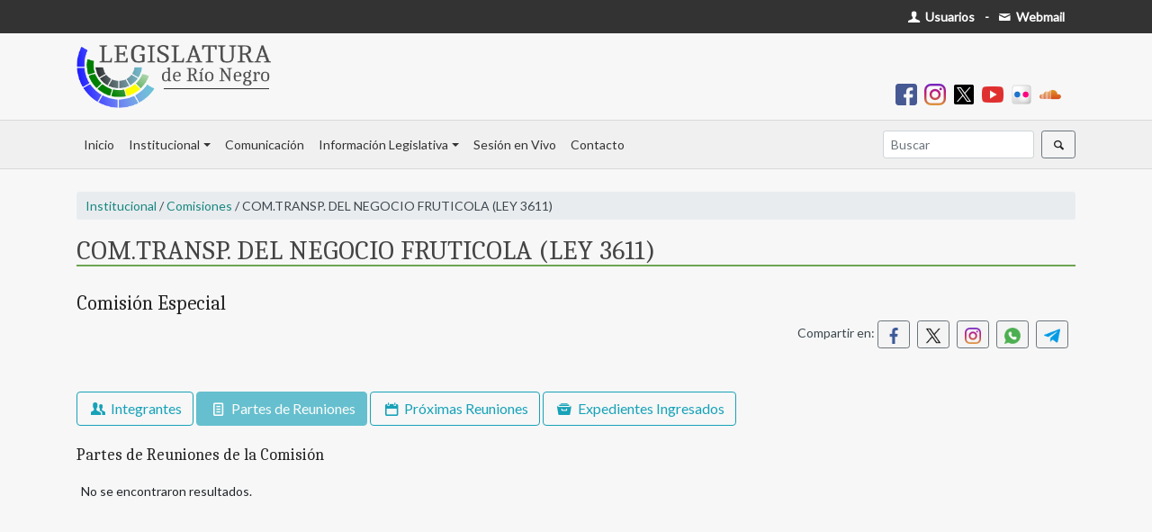

--- FILE ---
content_type: text/html; charset=UTF-8
request_url: https://web.legisrn.gov.ar/institucional/comisiones/ver?id=69&s=reuniones
body_size: 3795
content:
<!DOCTYPE html>
<html lang="es-ES">

<head>
    <meta charset="UTF-8">
    <meta http-equiv="X-UA-Compatible" content="IE=edge">
    <meta name="viewport" content="width=device-width, initial-scale=1">
    <link href="https://fonts.googleapis.com/css?family=Lato&display=swap" rel="stylesheet">
    <link href="https://fonts.googleapis.com/css2?family=Caladea:ital,wght@0,400;0,700;1,400&display=swap" rel="stylesheet">
        <title>Partes de Reuniones - COM.TRANSP. DEL NEGOCIO FRUTICOLA (LEY 3611)</title>
    <meta name="description" content="Comisión Especial">
<meta name="robots" content="index,follow">
<meta property="og:url" content="https://web.legisrn.gov.ar/institucional/comisiones/ver?id=69&amp;s=reuniones">
<meta property="og:type" content="article">
<meta property="og:title" content="Partes de Reuniones - COM.TRANSP. DEL NEGOCIO FRUTICOLA (LEY 3611)">
<meta property="og:description" content="Comisión Especial">
<meta property="og:image" content="https://web.legisrn.gov.ar/img/legisrn.jpg">
<meta property="og:width" content="1200">
<meta property="og:height" content="628">
<meta property="og:site_name" content="Legislatura de Río Negro">
<meta name="twitter:card" content="summary">
<meta property="twitter:url" content="https://web.legisrn.gov.ar/institucional/comisiones/ver?id=69&amp;s=reuniones">
<meta name="twitter:site" content="@LegislaturaRN">
<meta name="twitter:creator" content="@LegislaturaRN">
<meta name="twitter:title" content="Partes de Reuniones - COM.TRANSP. DEL NEGOCIO FRUTICOLA (LEY 3611)">
<meta name="twitter:description" content="Comisión Especial">
<meta name="twitter:image" content="https://web.legisrn.gov.ar/img/legisrn.jpg">
<meta itemprop="name" content="Legislatura de Río Negro">
<meta itemprop="description" content="Comisión Especial">
<meta itemprop="image" content="https://web.legisrn.gov.ar/img/legisrn.jpg">
<meta name="csrf-param" content="_csrf">
<meta name="csrf-token" content="0VPF_prDV8QpmKGWzpHVAOJRlzNKMPQ7uVKfLQ21f1jhKouV16YPq3rO7fyi6LNZgWD0cSVclnGJKPF5QuUTHw==">

<link href="/assets/46329438/css/bootstrap.css" rel="stylesheet">
<link href="/css/entypo.css?1.0" rel="stylesheet">
<link href="/css/flatpickr.min.css" rel="stylesheet">
<link href="/css/lightslider.min.css" rel="stylesheet">
<link href="/css/legislativa.css?1.0" rel="stylesheet">
<link href="/css/digesto.css?1.0" rel="stylesheet">
<link href="/css/institucional.css?1.6" rel="stylesheet">
<link href="/css/comunicacion.css?1.2" rel="stylesheet">
<link href="/css/biblioteca.css?1.1" rel="stylesheet">
<link href="/css/contable.css?1.0" rel="stylesheet">
<link href="/css/buscador.css?1.0" rel="stylesheet">
<link href="/css/site.css?2.0" rel="stylesheet"></head>

<body>
        <div class="wrap">
        <div id="menu-superior" class="d-print-none">
            <div class="container">
                <div class="row">
                    <div class="col-md-12">
                        <div class="float-left p-2">
                                                    </div>
                        <div class="float-right p-2">
                            <a class="text-body pr-1" href="https://usuarios.legisrn.gov.ar" title="Acceso a Usuarios Registrados" target="_blank"><span class="font-weight-bold text-white"><span class="icon-user"></span> Usuarios</span></a>                            <b class="ml-1 mr-1">-</b>
                            <a class="text-body pr-1" href="https://webmail.legisrn.gov.ar" title="Acceso a Webmail" target="_blank"><span class="font-weight-bold text-white"><span class="icon-mail"></span> Webmail</span></a>                        </div>
                    </div>
                </div>
            </div>
        </div>
                    <div id="header" class="d-print-none">
                <div class="container pb-2 pt-2">
                    <a class="navbar-brand" href="/"><img src="/img/legislatura.png" alt=""></a>                    <div class="text-right font-weight-bold p-2">
                        
<a class="pr-2" href="https://www.facebook.com/legisrn/" title="Facebook" target="_blank"><img src="/img/facebook.png" width="24px" alt=""></a><a class="pr-2" href="https://www.instagram.com/legisrionegro/" title="Instagram" target="_blank"><img src="/img/instagram.png" width="24px" alt=""></a><a class="pr-2" href="https://twitter.com/LegislaturaRN" title="X" target="_blank"><img src="/img/x-social-filled.png" width="24px" alt=""></a><a class="pr-2" href="https://www.youtube.com/user/LRNVIDEO" title="Youtube" target="_blank"><img src="/img/youtube.png" width="24px" alt=""></a><a class="pr-2" href="https://www.flickr.com/people/legisrn/" title="Flickr" target="_blank"><img src="/img/flickr.png" width="24px" alt=""></a><a class="pr-2" href="https://soundcloud.com/user-887821931" title="Soundcloud" target="_blank"><img src="/img/soundcloud.png" width="24px" alt=""></a>                    </div>
                </div>
            </div>
        
        <nav id="menu" class="navbar navbar-expand-lg navbar-light bg-light">
<div class="container">
<a id="brandimage" class="m-0 p-0 navbar-brand" href="/" style="display:none;"><img src="/img/logo.png" alt=""></a>
<button type="button" class="navbar-toggler ml-auto" data-toggle="collapse" data-target="#menu-collapse" aria-controls="menu-collapse" aria-expanded="false" aria-label="Toggle navigation"><span class="navbar-toggler-icon"></span></button>
<div id="menu-collapse" class="collapse navbar-collapse">
<ul id="w1" class="navbar-nav nav"><li class="nav-item"><a class="nav-link" href="/">Inicio</a></li>
<li class="dropdown nav-item"><a class="dropdown-toggle nav-link" href="#" data-toggle="dropdown">Institucional</a><div id="w2" class="dropdown-menu"><a class="dropdown-item" href="/institucional/autoridades">Autoridades</a>
<a class="dropdown-item" href="/institucional/legisladores">Legisladores</a>
<a class="dropdown-item" href="/institucional/bloques">Bloques</a>
<a class="dropdown-item" href="/institucional/comisiones">Comisiones</a>
<a class="dropdown-item" href="/contable">Información Contable</a>
<a class="dropdown-item" href="/institucional/historia">Historia del edificio</a>
<a class="dropdown-item" href="/institucional/pagina/biblioteca-publica">Biblioteca</a>
<a class="dropdown-item" href="/institucional/pagina/capacitacion-y-desarrollo">Capacitación</a>
<a class="dropdown-item" href="/institucional/pagina/extension-parlamentaria">Extensión Parlamentaria</a>
<a class="dropdown-item" href="https://editorial.legisrn.gov.ar">Editorial</a></div></li>
<li class="nav-item"><a class="nav-link" href="https://quorum.legisrn.gov.ar">Comunicación</a></li>
<li class="dropdown nav-item"><a class="dropdown-toggle nav-link" href="#" data-toggle="dropdown">Información Legislativa</a><div id="w3" class="dropdown-menu"><a class="dropdown-item" href="/digesto">Digesto Jurídico</a>
<a class="dropdown-item" href="/legislativa/legislacion">Legislación Provincial</a>
<a class="dropdown-item" href="/legislativa/proyectos">Proyectos</a>
<a class="dropdown-item" href="/legislativa/sesiones">Sesiones</a>
<div class="dropdown-divider"></div>
<a class="dropdown-item" href="/institucional/pagina/constitucion-de-la-provincia-de-rio-negro">Constituciones Provincial y Nacional</a>
<a class="dropdown-item" href="/institucional/pagina/convencion-constituyente">Convención Constituyente</a>
<a class="dropdown-item" href="/legislativa/reglamento-interno">Reglamento Interno</a>
<a class="dropdown-item" href="/legislativa/iniciativa-popular">Iniciativa Popular</a>
<a class="dropdown-item" href="/institucional/pagina/codigos">Códigos</a></div></li>
<li class="nav-item"><a class="nav-link" href="/vivo">Sesión en Vivo</a></li>
<li class="nav-item"><a class="nav-link" href="/contacto">Contacto</a></li></ul><ul id="w4" class="navbar-nav ml-auto nav"><form class="form-inline my-2 my-lg-0" action="/buscador">
                        <input name="s" class="form-control mr-sm-2 form-control-sm" type="search" placeholder="Buscar" aria-label="Buscar" autocomplete="off">
                        <button class="btn btn-sm btn-outline-secondary my-2 my-sm-0" type="submit"><span class="icon-search"></span></button>
                    </form></ul></div>
</div>
</nav>
        
        <div class="container">
            <div class="d-none logo-print d-print-block">
                <img src="/img/legislatura.png" width="200px" alt="">            </div>
            <div class="row">
                <div class="col-md-12">
                                                                                
<div class="institucional-comision">
    <p class="navegacion"><a href="/institucional">Institucional</a> / <a href="/institucional/comisiones">Comisiones</a> / COM.TRANSP. DEL NEGOCIO FRUTICOLA (LEY 3611)</p>
    <h1 class="titulo">COM.TRANSP. DEL NEGOCIO FRUTICOLA (LEY 3611)</h1>
    <h3 class="m-0 mb-2 p-0">Comisión Especial</h3>
    <div class="text-right pb-2">
        <p>Compartir en: <a class="mr-2 btn btn-sm btn-outline-secondary" href="https://www.facebook.com/sharer/sharer.php?u=https%3A%2F%2Fweb.legisrn.gov.ar%2Finstitucional%2Fcomisiones%2Fver%3Fid%3D69%26s%3Dreuniones" title="Compartir en Facebook" target="_blank"><img src="/img/facebook_s.png" width="18px" alt="" style="margin-top:-2px"></a><a class="mr-2 btn btn-sm btn-outline-secondary" href="https://twitter.com/share?title=Partes+de+Reuniones+-+COM.TRANSP.+DEL+NEGOCIO+FRUTICOLA+%28LEY+3611%29&amp;url=https%3A%2F%2Fweb.legisrn.gov.ar%2Finstitucional%2Fcomisiones%2Fver%3Fid%3D69%26s%3Dreuniones" title="Compartir en X" target="_blank"><img src="/img/x-social.png" width="18px" alt="" style="margin-top:-2px"></a><a class="mr-2 btn btn-sm btn-outline-secondary" href="https://www.instagram.com/?url=https%3A%2F%2Fweb.legisrn.gov.ar%2Finstitucional%2Fcomisiones%2Fver%3Fid%3D69%26s%3Dreuniones" title="Compartir en Instagram" target="_blank"><img src="/img/instagram.png" width="18px" alt="" style="margin-top:-2px"></a><a class="mr-2 btn btn-sm btn-outline-secondary" href="whatsapp://send?text=Partes+de+Reuniones+-+COM.TRANSP.+DEL+NEGOCIO+FRUTICOLA+%28LEY+3611%29 | https%3A%2F%2Fweb.legisrn.gov.ar%2Finstitucional%2Fcomisiones%2Fver%3Fid%3D69%26s%3Dreuniones" title="Compartir en Whatsapp" target="_blank"><img src="/img/whatsapp.png" width="18px" alt="" style="margin-top:-2px"></a><a class="mr-2 btn btn-sm btn-outline-secondary" href="https://telegram.me/share/?text=Partes+de+Reuniones+-+COM.TRANSP.+DEL+NEGOCIO+FRUTICOLA+%28LEY+3611%29&amp;url=https%3A%2F%2Fweb.legisrn.gov.ar%2Finstitucional%2Fcomisiones%2Fver%3Fid%3D69%26s%3Dreuniones" title="Compartir en Telegram" target="_blank"><img src="/img/telegram.png" width="18px" alt="" style="margin-top:-2px"></a></p>    </div>
    
    
<div class="mt-4 mb-4">
    <a class="btn btn-outline-info" href="/institucional/comisiones/ver?id=69&amp;s=integrantes"><span class="icon-users"></span> Integrantes</a>    <a class="btn btn-info disabled" href="#"><span class="icon-doc-text"></span> Partes de Reuniones</a>    <a class="btn btn-outline-info" href="/institucional/comisiones/ver?id=69&amp;s=proximas"><span class="icon-calendar"></span> Próximas Reuniones</a>    <a class="btn btn-outline-info" href="/institucional/comisiones/ver?id=69&amp;s=expedientes"><span class="icon-archive"></span> Expedientes Ingresados</a></div>


<h4>Partes de Reuniones de la Comisión</h4>
<div id="w0" class="grid-view">
<table class="table table-borderless table-hover table-sm"><thead>
<tr><th></th><th></th></tr>
</thead>
<tbody>
<tr><td colspan="2"><div class="empty">No se encontraron resultados.</div></td></tr>
</tbody></table>
</div></div>                </div>
                            </div>
        </div>
    </div>
    <footer class="footer d-print-none">
        <div class="container">
            <div class="row">
                <div class="col-md-4">
                    <p><b>Enlaces de interes:</b></p>
                    <p><a class="text-dark" href="/institucional/pagina/constitucion-de-la-provincia-de-rio-negro">- Constitución de Río Negro</a></p>
                    <p><a class="text-dark" href="https://rionegro.gov.ar/" target="_blank">- Gobierno de Río Negro</a></p>
                    <p><a class="text-dark" href="https://jusrionegro.gov.ar/" target="_blank">- Poder Judicial de Río Negro</a></p>
                    <p><a class="text-dark" href="https://www.tribcuentasrionegro.gov.ar/" target="_blank">- Tribunal de Cuentas de Río Negro</a></p>
                    <p><a class="text-dark" href="https://boletinoficial.rionegro.gov.ar/" target="_blank">- Boletín Oficial de Río Negro</a></p>
                    <p><a class="text-dark" href="http://www.legislaturasconectadas.gob.ar/" target="_blank">- Legislaturas Conectadas</a></p>
                </div>
                <div class="col-md-4">
                    <p>&nbsp;</p>
                    <p><a class="text-dark" href="http://servicios.infoleg.gob.ar/infolegInternet/anexos/0-4999/804/norma.htm" target="_blank">- Constitución de la Nación Argentina</a></p>
                    <p><a class="text-dark" href="https://casarosada.gob.ar/" target="_blank">- Gobierno de la Nación Argentina</a></p>
                    <p><a class="text-dark" href="https://pjn.gov.ar/" target="_blank">- Poder Judicial de la Nación Argentina</a></p>
                    <p><a class="text-dark" href="https://www.senado.gob.ar/" target="_blank">- H. Senado de la Nación Argentina</a></p>
                    <p><a class="text-dark" href="https://www.hcdn.gob.ar/" target="_blank">- H.C. de Diputados de la Nación Argentina</a></p>
                </div>
                <div class="col-md-4">
                    <a class="navbar-brand" href="/contacto" width="160px"><img src="/img/logo_footer.png" alt=""></a>                    <p><span class="icon-location"></span> San Martín 118, Viedma - Río Negro - Argentina</p>
                    <p><span class="icon-phone"></span> Tel. (+54) 2920-421866</p>
                </div>
            </div>
        </div>
    </footer>
    <script src="/assets/1458a687/jquery.js"></script>
<script src="/assets/c2ddb9a9/yii.js"></script>
<script src="/assets/c2ddb9a9/yii.gridView.js"></script>
<script src="/js/flatpickr.min.js"></script>
<script src="/js/flatpickr.es.js"></script>
<script src="/js/menu.js?1.2"></script>
<script src="/js/masonry.min.js"></script>
<script src="/js/jquery.mark.min.js"></script>
<script src="/assets/46329438/js/bootstrap.bundle.js"></script>
<script>jQuery(function ($) {
jQuery('#w0').yiiGridView({"filterUrl":"\/institucional\/comisiones\/ver?id=69\u0026s=reuniones","filterSelector":"#w0-filters input, #w0-filters select","filterOnFocusOut":true});
flatpickr.localize(flatpickr.l10ns.es);

    $(".btn-load").click(function(){
        $(this).html("<div style=\"width:100%;height:100%\" class=\"lds-rolling\"><div></div></div>");
    });

});</script>    <!-- Google tag (gtag.js) -->
    <script async src="https://www.googletagmanager.com/gtag/js?id=UA-12028939-17"></script>
    <script>
        window.dataLayer = window.dataLayer || [];

        function gtag() {
            dataLayer.push(arguments);
        }
        gtag('js', new Date());

        gtag('config', 'UA-12028939-17');
    </script>
    </script>
</body>

</html>


--- FILE ---
content_type: text/css
request_url: https://web.legisrn.gov.ar/css/legislativa.css?1.0
body_size: 318
content:
.legislativa .documento, .legislativa .expediente{
    border: 1px solid #ccc;
    border-radius: 3px;
    margin-bottom: 5px;
    padding: 5px;
    background: #fff;
}

.legislativa .documento a, .legislativa .expediente a{
    font-weight: bold;
    background: #eee;
    border-radius: 3px;
    border: 1px solid #eee;
    color: #000;
    padding: 4px;
}


#temas-options, #autores-options{
    overflow-y: scroll;
    height: 380px;
}

.legislativa .titulo {
    font-size: 22px;
}

.legislativa.view .btn{
    font-size: inherit;
}

.legislativa-doc{
    font-family: 'Courier New', monospace !important;
    color: #111;
}
.legislativa-doc p{
    margin: 0px;
    padding: 0px;
}

--- FILE ---
content_type: text/css
request_url: https://web.legisrn.gov.ar/css/digesto.css?1.0
body_size: 162
content:
.digesto .norma {
  border: 1px solid #ccc;
  border-radius: 3px;
  margin-bottom: 5px;
  padding: 5px;
  background: #fff;
}

.digesto .norma a {
  font-weight: bold;
  background: #eee;
  border-radius: 3px;
  border: 1px solid #eee;
  color: #000;
  padding: 4px;
}


--- FILE ---
content_type: text/css
request_url: https://web.legisrn.gov.ar/css/institucional.css?1.6
body_size: 828
content:
/*Autoridades*/
.autoridad {
    margin-bottom: 30px;
}
.autoridad p {
    margin: 0px;
    padding: 0px;
}
.autoridad .descripcion {
    color: #555;
}
.autoridad .nombre {
    font-weight: bold;
}

/*Inicio Recinto*/
/*Bancas*/
.banca {
    text-align: center;
}
.banca img {
    width: 70px;
}
.banca p {
    margin: 0px;
    padding: 0px;
    font-size: 12px;
}

.banca .nombre {
    color: #555;
    line-height: 12px;
    padding-bottom: 10px;
}

.banca .email {
    color: #9494b8;
}

@media (max-width: 768px) {
    .banca p {
        display: none;
    }
    .banca .img-thumbnail {
        background-color: transparent;
        min-width: 44px;
        padding: 0px;
        margin: 1px;
    }
}

/*Bloques*/
/*UCR*/
.bloque-130 .img-thumbnail,
button.bloque-130 {
    background-color: #c33438;
    border-color: #c33438;
}

/*Primero Río Negro*/
.bloque-134 .img-thumbnail,
button.bloque-134 {
    background-color: #b38f00;
    border-color: #b38f00;
}

/*Juntos Somos Rio Negro*/
.bloque-140 .img-thumbnail,
button.bloque-140 {
    background-color: #49a942;
    border-color: #49a942;
}

/*Nos Une Rio Negro*/
.bloque-142 .img-thumbnail,
button.bloque-142 {
    background-color: #00264d;
    border-color: #00264d;
}

/*Vamos con Todo*/
.bloque-143 .img-thumbnail,
button.bloque-143 {
    background-color: #2298df;
    border-color: #2298df;
}

/*ARI*/
.bloque-132 .img-thumbnail,
button.bloque-132 {
    background-color: #00688f;
    border-color: #00688f;
}

/*PRO*/
.bloque-145 .img-thumbnail,
button.bloque-145 {
    background-color: #ffda00;
    border-color: #ffda00;
}

/*Resetear fondo en vista de legisladores*/
.banca .img-thumbnail {
    background-color: transparent;
}
.btn-bloque,
.btn-bloque:hover {
    color: #fff;
    text-shadow: 1px 1px 1px #000;
    margin: 0px 10px 10px 0px;
}

.banca.ocultar,
.btn-bloque.ocultar,
.btn-zona.ocultar {
    opacity: 0.2;
}
/*Fin Recinto*/

/*Bloques Listado*/
.bloque p.card-text {
    margin: 0px;
    padding: 0px;
}
.bloque {
    margin-bottom: 20px;
}
.institucional-bloque p {
    padding: 0px;
    margin: 0px;
}
.institucional-bloque .img-thumbnail {
    margin-top: 10px;
}
.institucional-bloque img.img-thumbnail.presidente {
    border-color: #003366;
    background: #cce6ff;
}

/*Legislador*/
.institucional-legislador h5 {
    border-bottom: 1px solid #f3a20c;
}
.institucional-legislador {
    display: flow-root;
}

.legislador-info p {
    margin: 0px;
}

.legislador-comision {
    width: 100%;
    display: inline-block;
    margin-top: 20px;
}


--- FILE ---
content_type: text/css
request_url: https://web.legisrn.gov.ar/css/comunicacion.css?1.2
body_size: 1138
content:
/*Header Comunicacion*/
header.comunicacion {
  width: 100%;
  margin-top: -15px;
}
header.comunicacion a {
  display: block;
  text-align: center;
}
header.comunicacion img {
  max-height: 150px;
  max-width: 100%;
}
/*Fin Header Comunicacion*/

/*WordPress Core*/
.alignnone {
  margin: 5px 20px 20px 0;
}

.aligncenter,
div.aligncenter {
  display: block;
  margin: 5px auto 5px auto;
}

.alignright {
  float: right;
  margin: 5px 0 20px 20px;
}

.alignleft {
  float: left;
  margin: 5px 20px 20px 0;
}

a img.alignright {
  float: right;
  margin: 5px 0 20px 20px;
}

a img.alignnone {
  margin: 5px 20px 20px 0;
}

a img.alignleft {
  float: left;
  margin: 5px 20px 20px 0;
}

a img.aligncenter {
  display: block;
  margin-left: auto;
  margin-right: auto;
}

.wp-caption {
  background: #fff;
  border: 1px solid #f0f0f0;
  max-width: 96%; /* Image does not overflow the content area */
  padding: 5px 3px 10px;
  text-align: center;
}

.wp-caption.alignnone {
  margin: 5px 20px 20px 0;
}

.wp-caption.alignleft {
  margin: 5px 20px 20px 0;
}

.wp-caption.alignright {
  margin: 5px 0 20px 20px;
}

.wp-caption img {
  border: 0 none;
  height: auto;
  margin: 0;
  max-width: 98.5%;
  padding: 0;
  width: auto;
}

.wp-caption p.wp-caption-text {
  font-size: 12px;
  line-height: 17px;
  margin: 0px 0px -4px 0;
  padding: 4px 0 0px 0px;
  font-style: italic;
  color: #666;
}
/*Fin WordPress Core*/

/* Slider */
.carousel:after {
  content: " ";
  z-index: 10;
  display: block;
  position: absolute;
  height: 100%;
  top: 0;
  left: 0;
  right: 0;
  background-color: rgba(0, 0, 0, 0.4);
  background-image: url('[data-uri]');
  background-attachment: fixed;
}
/* Fin Slider */

/*Post*/
.publicacion .titulo {
  border-bottom: 1px solid #800000;
  text-align: center;
  font-size: 40px;
}
.publicacion .content,
.publicacion .excerpt {
  text-align: justify;
  font-size: 16px;
}

.publicacion .excerpt {
  margin-top: 20px;
  font-weight: bold;
}

.publicacion hr {
  border-top: 1px dashed #000;
}
@media (max-width: 991.98px) {
  .publicacion .titulo {
    font-size: 26px;
  }
}
/*Fin Post*/

/*Categoria*/
.categoria .titulo {
  border-bottom: 1px solid #800000;
  font-size: 36px;
}

.comunicacion .card-img-top {
  height: auto;
}

.comunicacion p.card-text {
  margin: 0px;
  padding: 0px;
}

.comunicacion .card-body {
  padding: 10px;
}
.comunicacion .card-title {
  text-align: center;
}
.comunicacion .card-title a {
  color: #222;
  margin-bottom: 0px;
}
.comunicacion .card-title a:hover {
  text-decoration: none;
}

.comunicacion .card {
  margin-bottom: 10px;
}

/*Medium devices (tablets, less than 992px)*/
@media (max-width: 991.98px) {
  .comunicacion .card-title {
    font-size: 16px;
  }
}
/*Fin Categoria*/

/*Menu*/
.menu-menu-principal-container {
  height: auto;
  background-color: #178780;
  position: relative;
  z-index: 20;
  margin-bottom: 30px;
  border-radius: 3px;
}
.menu {
  display: flex;
  flex-wrap: wrap;
  justify-content: space-around;
  list-style: none;
}

.menu-item {
  padding: 10px 2%;
  position: relative;
  z-index: 28;
  flex-grow: 1;
  text-align: center;
}

.menu-item a {
  color: #fff;
  font-weight: bold;
}

.menu-item a:hover {
  color: #f3a20c;
}
/*Fin Menu*/


--- FILE ---
content_type: text/css
request_url: https://web.legisrn.gov.ar/css/biblioteca.css?1.1
body_size: 740
content:
/*Header Biblioteca*/
header.biblioteca{
    height: 180px;
    background-image: url(../img/biblio.jpg);
    background-size: cover;
    background-repeat: no-repeat;
    background-position: center;
    width: 100%;
    margin-top: -15px;
        padding-top: 50px;
        border-radius: 3px 3px 0px 0px;
}
header.biblioteca a{
    display: block;
    text-align: center;
}
header.biblioteca a:hover{
    text-decoration: none;
}

header.biblioteca h1, header.biblioteca h2{
    color: #fff;
    text-shadow: 2px 2px 1px #000;
}
header.biblioteca img{
    max-height: 150px;
    max-width: 100%;
}

.biblioteca p.info{
    text-align: justify;
    font-style: italic;
    background: #fafafa;
    padding: 5px;
    border: 1px solid #eee;
    border-left: 4px solid #ccc;
    padding-left: 10px;
}
.servicios{
    margin-bottom: 30px;
    margin-top: 20px;
}
/*Fin Header Biblioteca*/

 /*Menu Biblioteca*/
 .nav-biblioteca{
     background-color: #8f7867;
     border-radius: 0px 0px 3px 3px;
     margin-bottom: 30px;
 }
 .nav-biblioteca .nav-link{
     color: #fff;
     font-weight: bold;
 }
 /*Fin Menu Biblioteca*/

/*Post*/
.publicacion .titulo{
    border-bottom: 1px solid #800000;
    text-align: center;
    font-size: 40px;
}
.publicacion .content, .publicacion .excerpt {
    text-align: justify;
    font-size: 16px;
}

.publicacion .excerpt{
    margin-top: 20px;
    font-weight: bold;
}

.publicacion hr{
    border-top: 1px dashed #000;
}
@media (max-width: 991.98px) {
    .publicacion .titulo{
        font-size: 26px;
    }
}
/*Fin Post*/

/*Categoria*/
.categoria .titulo{
    border-bottom: 1px solid #800000;
    font-size: 36px;
}

.biblioteca .card-img-top {
    height: auto;
}

.biblioteca p.card-text {
    margin: 0px;
    padding: 0px;
}

.biblioteca .card-body{
    padding: 10px;
}
.biblioteca .card-title{
    text-align: center;
}
.biblioteca .card-title a{
    color: #222;
    margin-bottom:0px;
}
.biblioteca .card-title a:hover{
    text-decoration: none;
}

.biblioteca .card{
    margin-bottom: 10px;
}

/*Medium devices (tablets, less than 992px)*/
@media (max-width: 991.98px) {
    .biblioteca .card-title{
        font-size: 16px;
    }
}
/*Fin Categoria*/


--- FILE ---
content_type: text/css
request_url: https://web.legisrn.gov.ar/css/contable.css?1.0
body_size: 183
content:
.contable .registro {
    border: 1px solid #ccc;
    padding: 5px;
    border-radius: 3px;
    margin-bottom: 10px;
}

.contable .registro p{
    padding: 0px;
    margin: 0px;
}

.contable .navegacion{
    color: #777;
}
.contable .navegacion a{
    color: #777;
    font-weight: bold;
}

.contable tbody{
    font-size: 12px;
}


--- FILE ---
content_type: text/css
request_url: https://web.legisrn.gov.ar/css/buscador.css?1.0
body_size: 216
content:
.buscador label, .buscador legend{
    margin-bottom: 0px;
    font-weight: bold;
    color: #777;
}

.buscador legend{
    text-align: center;
}

.buscador fieldset .col-md-2{
    padding-left: 0px;
    padding-right: 0px;
}
.buscador fieldset .col-md-7{
    padding-left: 0px;
}
.buscador fieldset .form-group{
    margin-bottom: 0px;
}

.buscador .card-header{
    cursor: pointer;
}

mark{
    background: orange;
    color: black;
}

--- FILE ---
content_type: text/css
request_url: https://web.legisrn.gov.ar/css/site.css?2.0
body_size: 2219
content:
@font-face {
    font-family: "Courier New";
    src: local("Courier New");
}

@media print {
    .wrap {
        padding: 0px !important;
        margin-top: 0px !important;
    }
    .sticky + .container {
        padding-top: 0px !important;
    }
    .wrap > .container {
        padding: 0px !important;
    }
}

/*Impresion*/
.logo-print {
    width: 100%;
    border-bottom: 1px solid #ccc;
    margin-bottom: 20px;
    padding-bottom: 10px;
}

html,
body {
    height: 100%;
    font-family: "Lato", "Arial", sans-serif;
}

body {
    overflow-y: scroll;
    color: #3c484e;
    font-size: 14px;
    background: #f7f7f7;
}

sidebar .widget,
sidebar .widget .size-full {
    display: block;
    width: 100%;
}

/*Titulos*/
h1,
h2,
h3,
h4,
h5 {
    font-family: "Caladea", serif;
    color: #222;
    line-height: 1;
}
h1 {
    font-size: 30px;
}
h2 {
    font-size: 26px;
}
h3 {
    font-size: 22px;
}
h4 {
    font-size: 18px;
}
h5 {
    font-size: 16px;
}

.titulo-seccion {
    font-size: 36px;
    text-align: center;
    margin-bottom: 20px;
    font-weight: bold;
    color: #222;
}

.titulo {
    color: #444;
    border-bottom: 2px solid #6da554;
    margin-bottom: 30px;
}

.subtitulo {
    color: #444;
    border-bottom: 2px solid #70c8da;
    margin-bottom: 15px;
}

.wrap {
    min-height: 100%;
    height: auto;
    margin: 0 auto -60px;
    padding: 0 0 60px;
    margin-top: 37px;
}

.wrap > .container {
    padding: 15px;
}

a {
    color: #178780;
}
a:hover {
    color: #0f5752;
}

.footer {
    min-height: 60px;
    background-color: #e2e3e5;
    border-top: 1px solid #ddd;
    padding-top: 40px;
    padding-bottom: 40px;
}

.footer p {
    margin: 0px;
    padding: 0px;
}

.jumbotron {
    text-align: center;
    background-color: transparent;
}

.jumbotron .btn {
    font-size: 21px;
    padding: 14px 24px;
}

.not-set {
    color: #c55;
    font-style: italic;
}

fieldset {
    border: 1px solid #ced4da;
    padding: 3px;
}
legend {
    font-size: inherit;
    background: #f1f1f1;
    border: 1px dotted #ced4da;
    border-radius: 4px;
}

.btn-outline-secondary {
    color: #222;
    border-color: #6c757d;
    background: #f4f4f4;
}
.btn-info {
    color: #fff;
    background-color: #178780;
    border-color: #16837c;
}

/* add sorting icons to gridview sort links */
a.asc:after,
a.desc:after {
    position: relative;
    top: 1px;
    display: inline-block;
    /*font-family: 'Glyphicons Halflings';*/
    font-family: "entypo";
    font-style: normal;
    font-weight: normal;
    line-height: 1;
    padding-left: 5px;
}

a.asc:after {
    /*content: "\e113" "\e151";*/
    content: "\2b06";
}

a.desc:after {
    /*content: "\e114" "\e152";*/
    content: "\2b07";
}

.sort-numerical a.asc:after {
    content: "\e153";
}

.sort-numerical a.desc:after {
    content: "\e154";
}

.sort-ordinal a.asc:after {
    content: "\e155";
}

.sort-ordinal a.desc:after {
    content: "\e156";
}

.grid-view th {
    white-space: nowrap;
}

.hint-block {
    display: block;
    margin-top: 5px;
    color: #999;
}

.error-summary {
    color: #a94442;
    background: #fdf7f7;
    border-left: 3px solid #eed3d7;
    padding: 10px 20px;
    margin: 0 0 15px 0;
}

.table-middle td,
.table-middle th {
    vertical-align: middle;
}

.table-auto {
    width: auto;
}

/*header*/
#header .navbar-brand img {
    height: 70px;
}

#header .navbar-nav {
    flex-direction: row;
}

#header .nav-item {
    margin-right: 5px;
}
@media (max-width: 440px) {
    #header {
        text-align: center;
    }
}
@media (min-width: 441px) {
    #header .text-right {
        margin-top: -40px;
    }
}

/*Fin Header*/

/*Menu Superior*/
#menu-superior {
    background: rgb(51, 51, 51);
    position: fixed;
    width: 100%;
    top: 0;
    z-index: 1000;
}

#menu-superior,
#menu-superior a {
    color: #fafafa;
}
/*Fin Menu SUperior*/

/*Menu*/
#menu {
    border-top: 1px solid #d9d9d9;
    border-bottom: 1px solid #d9d9d9;
    width: 100%;
    z-index: 1000;
    background-color: #f0f0f0 !important;
}

.navbar-light .navbar-nav .nav-link {
    color: #333;
}

.sticky {
    position: fixed;
    top: 37px;
    width: 100%;
}

.sticky + .container {
    padding-top: 77px;
}

#brandimage img {
    width: 50px;
}
#brandimage {
    display: none;
}

/*Fin Menu*/

/*Estilos Home*/
.evento {
    cursor: pointer;
}

.novedades .documento {
    font-size: 12px;
    text-align: justify;
    line-height: normal;
    padding: 3px;
    border: 1px solid #eee;
    border-radius: 3px;
    margin-bottom: 5px;
    background: #fafafa;
}
.novedades .documento a {
    font-weight: bold;
}

.novedades .col-md-6 {
    height: 400px;
    overflow-y: scroll;
}

.lslide p {
    font-size: 12px;
}

.site-index .card a {
    color: #4d4d4d;
}

.cards-home {
    display: flex;
}

/*Fin Estilos Home*/

.dropdown-item.active,
.dropdown-item:active {
    background-color: #c5cbcb;
}

.dropdown-menu {
    font-size: 14px;
}

.vivo {
    background: rgba(255, 0, 0, 1);
    box-shadow: 0 0 0 0 rgba(255, 0, 0, 1);
    border-radius: 50%;
    margin: 3px 3px 0px 0px;
    height: 12px;
    width: 12px;
    display: block;
    float: left;
    transform: scale(1);
    animation: pulse-red 2s infinite;
}

@keyframes pulse-red {
    0% {
        transform: scale(0.8);
        box-shadow: 0 0 0 0 rgba(255, 82, 82, 0.7);
    }

    70% {
        transform: scale(1);
        box-shadow: 0 0 0 10px rgba(255, 82, 82, 0);
    }

    100% {
        transform: scale(0.8);
        box-shadow: 0 0 0 0 rgba(255, 82, 82, 0);
    }
}

/*Callouts*/
.bd-callout {
    padding: 1.25rem;
    margin-top: 1.25rem;
    margin-bottom: 1.25rem;
    border: 1px solid #eee;
    border-left-width: 0.25rem;
    border-radius: 0.25rem;
}
.bd-callout-info {
    border-left-color: #5bc0de;
}

.bd-callout-warning {
    border-left-color: #f0ad4e;
}

.bd-callout-danger {
    border-left-color: #cc0000;
}

.bd-callout-default {
    border-left-color: #ccc;
}
/*Fin Callouts*/

/*Loader*/
@keyframes lds-rolling {
    0% {
        -webkit-transform: translate(-50%, -50%) rotate(0deg);
        transform: translate(-50%, -50%) rotate(0deg);
    }
    100% {
        -webkit-transform: translate(-50%, -50%) rotate(360deg);
        transform: translate(-50%, -50%) rotate(360deg);
    }
}
@-webkit-keyframes lds-rolling {
    0% {
        -webkit-transform: translate(-50%, -50%) rotate(0deg);
        transform: translate(-50%, -50%) rotate(0deg);
    }
    100% {
        -webkit-transform: translate(-50%, -50%) rotate(360deg);
        transform: translate(-50%, -50%) rotate(360deg);
    }
}
.lds-rolling {
    position: relative;
}
.lds-rolling div,
.lds-rolling div:after {
    position: absolute;
    width: 160px;
    height: 160px;
    border: 20px solid #000000;
    border-top-color: transparent;
    border-radius: 50%;
}
.lds-rolling div {
    -webkit-animation: lds-rolling 1s linear infinite;
    animation: lds-rolling 1s linear infinite;
    top: 100px;
    left: 100px;
}
.lds-rolling div:after {
    -webkit-transform: rotate(90deg);
    transform: rotate(90deg);
}
.lds-rolling {
    width: 21px !important;
    height: 21px !important;
    -webkit-transform: translate(-10.5px, -10.5px) scale(0.105) translate(10.5px, 10.5px);
    transform: translate(-10.5px, -10.5px) scale(0.105) translate(10.5px, 10.5px);
}
/*Fin Loader*/

/*Paginacion*/
.page-item.active .page-link {
    background-color: #006699;
    border-color: #004466;
}
.page-link {
    color: #004466;
}

p.navegacion {
    padding: 5px 10px;
    background: #e9ecef;
    border-radius: 3px;
    margin: 10px 0px 20px 0px;
}
/*Fin Paginacion*/

/*Sidebar*/
.sidebar .documento a {
    font-weight: bold;
}
.sidebar .documento {
    font-size: 12px;
    margin-top: 5px;
    border-bottom: 1px solid #eee;
}

.sidebar a h4 {
    color: inherit;
}
/*Fin Sidebar*/


--- FILE ---
content_type: application/javascript
request_url: https://web.legisrn.gov.ar/js/menu.js?1.2
body_size: 385
content:
// When the user scrolls the page, execute myFunction
window.onscroll = function () {
  myFunction();
};

// Get the navbar, slider and img
var navbar = document.getElementById("menu");
var slider = document.getElementById("slider-home");
var img = document.getElementById("brandimage");

// Get the offset position of the navbar
var sticky = navbar.offsetTop - 37;

// Add the sticky class to the navbar when you reach its scroll position. Remove "sticky" when you leave the scroll position
function myFunction() {
  if (window.pageYOffset >= sticky) {
    navbar.classList.add("sticky");
    if (slider) {
      slider.style.marginTop = "96px";
    } else {
      img.style.display = "block";
    }
  } else {
    navbar.classList.remove("sticky");
    if (slider) {
      slider.style.marginTop = "0px";
    } else {
      img.style.display = "none";
    }
  }
}
